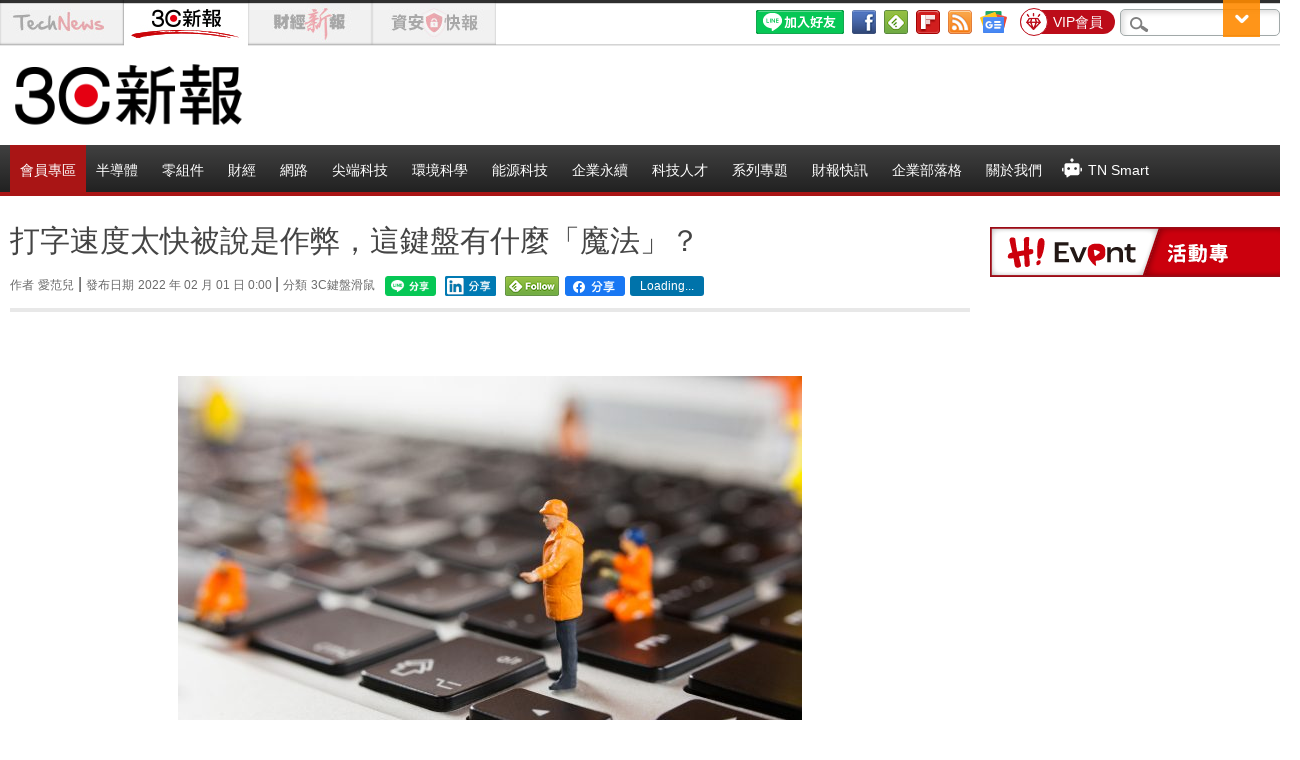

--- FILE ---
content_type: text/html; charset=UTF-8
request_url: https://t.ssp.hinet.net/
body_size: 64
content:
26bb6466-453d-4fae-982d-22e960256893!

--- FILE ---
content_type: application/javascript;charset=UTF-8
request_url: https://tw.popin.cc/popin_discovery/recommend?mode=new&url=https%3A%2F%2Fccc.technews.tw%2F2022%2F02%2F01%2Fcharachorder-lite%2F&&device=pc&media=ccc.technews.tw&extra=mac&agency=nissin_tw&topn=50&ad=10&r_category=all&country=tw&redirect=true&uid=069aca38278daff90121769520275543&info=eyJ1c2VyX3RkX29zIjoiTWFjIiwidXNlcl90ZF9vc192ZXJzaW9uIjoiMTAuMTUuNyIsInVzZXJfdGRfYnJvd3NlciI6IkNocm9tZSIsInVzZXJfdGRfYnJvd3Nlcl92ZXJzaW9uIjoiMTMxLjAuMCIsInVzZXJfdGRfc2NyZWVuIjoiMTI4MHg3MjAiLCJ1c2VyX3RkX3ZpZXdwb3J0IjoiMTI4MHg3MjAiLCJ1c2VyX3RkX3VzZXJfYWdlbnQiOiJNb3ppbGxhLzUuMCAoTWFjaW50b3NoOyBJbnRlbCBNYWMgT1MgWCAxMF8xNV83KSBBcHBsZVdlYktpdC81MzcuMzYgKEtIVE1MLCBsaWtlIEdlY2tvKSBDaHJvbWUvMTMxLjAuMC4wIFNhZmFyaS81MzcuMzY7IENsYXVkZUJvdC8xLjA7ICtjbGF1ZGVib3RAYW50aHJvcGljLmNvbSkiLCJ1c2VyX3RkX3JlZmVycmVyIjoiIiwidXNlcl90ZF9wYXRoIjoiLzIwMjIvMDIvMDEvY2hhcmFjaG9yZGVyLWxpdGUvIiwidXNlcl90ZF9jaGFyc2V0IjoidXRmLTgiLCJ1c2VyX3RkX2xhbmd1YWdlIjoiZW4tdXNAcG9zaXgiLCJ1c2VyX3RkX2NvbG9yIjoiMjQtYml0IiwidXNlcl90ZF90aXRsZSI6IiVFNiU4OSU5MyVFNSVBRCU5NyVFOSU4MCU5RiVFNSVCQSVBNiVFNSVBNCVBQSVFNSVCRiVBQiVFOCVBMiVBQiVFOCVBQSVBQSVFNiU5OCVBRiVFNCVCRCU5QyVFNSVCQyU4QSVFRiVCQyU4QyVFOSU4MCU5OSVFOSU4RCVCNSVFNyU5QiVBNCVFNiU5QyU4OSVFNCVCQiU4MCVFOSVCQSVCQyVFMyU4MCU4QyVFOSVBRCU5NCVFNiVCMyU5NSVFMyU4MCU4RCVFRiVCQyU5RiUyMCU3QyUyMFRlY2hOZXdzJTIwJUU3JUE3JTkxJUU2JThBJTgwJUU2JTk2JUIwJUU1JUEwJUIxIiwidXNlcl90ZF91cmwiOiJodHRwczovL2NjYy50ZWNobmV3cy50dy8yMDIyLzAyLzAxL2NoYXJhY2hvcmRlci1saXRlLyIsInVzZXJfdGRfcGxhdGZvcm0iOiJMaW51eCB4ODZfNjQiLCJ1c2VyX3RkX2hvc3QiOiJjY2MudGVjaG5ld3MudHciLCJ1c2VyX2RldmljZSI6InBjIiwidXNlcl90aW1lIjoxNzY5NTIwMjc1NTQ0LCJmcnVpdF9ib3hfcG9zaXRpb24iOiIiLCJmcnVpdF9zdHlsZSI6IiJ9&alg=ltr&uis=%7B%22ss_fl_pp%22%3Anull%2C%22ss_yh_tag%22%3Anull%2C%22ss_pub_pp%22%3Anull%2C%22ss_im_pp%22%3Anull%2C%22ss_im_id%22%3Anull%2C%22ss_gn_pp%22%3Anull%7D&callback=_p6_a0efdabeaa32
body_size: 26636
content:
_p6_a0efdabeaa32({"author_name":null,"image":"8efc2a8c12922c74880caf598281d46f.jpg","common_category":["digital","business"],"image_url":"https://img.technews.tw/wp-content/uploads/2017/06/06112809/852-e1497586729923.jpg","title":"打字速度太快被說是作弊，這鍵盤有什麼「魔法」？","category":"周邊","keyword":[],"url":"https://ccc.technews.tw/2022/02/01/charachorder-lite/","pubdate":"202202010000000000","related":[],"hot":[],"share":0,"pop":[],"ad":[{"_id":"257616596","title":"上班看電腦 眼睛壓力大 護眼保單要入手【安心護眼定期眼睛險】","image":"https://imageaws.popin.cc/ML/3044360057d853ccc3be5884043a0a31.png","origin_url":"","url":"https://trace.popin.cc/ju/ic?tn=6e22bb022cd37340eb88f5c2f2512e40&trackingid=e72dacd9a9da37d77dcbc113289f4c47&acid=1209&data=[base64]&uid=069aca38278daff90121769520275543&mguid=&gprice=deBNwqDFNjZaLf8k3-I930vnajiOUjmZoLWJyRZ7D3M&pb=d","imp":"","media":"安達人壽 安心護眼","campaign":"2571312","nid":"257616596","imptrackers":["https://trace.popin.cc/ju/ic?tn=6e22bb022cd37340eb88f5c2f2512e40&trackingid=e72dacd9a9da37d77dcbc113289f4c47&acid=1209&data=[base64]&uid=069aca38278daff90121769520275543&mguid="],"clicktrackers":["https://a.popin.cc/popin_redirect/redirect?lp=&data=[base64]&token=e72dacd9a9da37d77dcbc113289f4c47&t=1769520276870&uid=069aca38278daff90121769520275543&nc=1&crypto=ApBgLXb2COt8XkzdaGQ0XiCNbyI9B6lT_3nwEEn6aWk="],"score":1.1226176259406397E-4,"score2":1.1519600000000001E-4,"privacy":"","trackingid":"e72dacd9a9da37d77dcbc113289f4c47","c2":6.400596612365916E-5,"c3":0.0,"image_fit":false,"image_background":0,"c":3.0,"userid":"nicky"},{"_id":"535257609","title":"旅行只帶一瓶，臉部保養更省力","image":"https://imageaws.popin.cc/ML/5b949511272c5fe2b9b2fc948d9b6512.png","origin_url":"","url":"https://trace.popin.cc/ju/ic?tn=6e22bb022cd37340eb88f5c2f2512e40&trackingid=64b118e09227116b813b9d1f8b81221a&acid=29194&data=[base64]&uid=069aca38278daff90121769520275543&mguid=&gprice=adL1FnJ6Welsa_PIIrwVRAHzmDlJ3xs6-AF5385QNPQ&pb=d","imp":"","media":"三得利健康網路商店","campaign":"4323147","nid":"535257609","imptrackers":["https://trace.popin.cc/ju/ic?tn=6e22bb022cd37340eb88f5c2f2512e40&trackingid=64b118e09227116b813b9d1f8b81221a&acid=29194&data=[base64]&uid=069aca38278daff90121769520275543&mguid="],"clicktrackers":["https://a.popin.cc/popin_redirect/redirect?lp=&data=[base64]&token=64b118e09227116b813b9d1f8b81221a&t=1769520276870&uid=069aca38278daff90121769520275543&nc=1&crypto=ApBgLXb2COt8XkzdaGQ0XiCNbyI9B6lT_3nwEEn6aWk="],"score":1.0898784365223656E-4,"score2":1.1183700000000001E-4,"privacy":"","trackingid":"64b118e09227116b813b9d1f8b81221a","c2":3.733203266165219E-5,"c3":0.015372203662991524,"image_fit":false,"image_background":0,"c":6.5627,"userid":"4A_迪艾思_三得利_汎倫Varon"},{"_id":"535258312","title":"胡宇威的明亮好氣色—來自汎倫","image":"https://imageaws.popin.cc/ML/890b10b17af6715c205d6d13cbf7e622.png","origin_url":"","url":"https://trace.popin.cc/ju/ic?tn=6e22bb022cd37340eb88f5c2f2512e40&trackingid=ddfe7d41102c2b48f4f57344e8f47233&acid=29194&data=[base64]&uid=069aca38278daff90121769520275543&mguid=&gprice=LrkUUdZEvKlB-pHgdKc0HMx2rmZ1i0WAtW1sqi7Ms6c&pb=d","imp":"","media":"三得利健康網路商店","campaign":"4323147","nid":"535258312","imptrackers":["https://trace.popin.cc/ju/ic?tn=6e22bb022cd37340eb88f5c2f2512e40&trackingid=ddfe7d41102c2b48f4f57344e8f47233&acid=29194&data=[base64]&uid=069aca38278daff90121769520275543&mguid="],"clicktrackers":["https://a.popin.cc/popin_redirect/redirect?lp=&data=[base64]&token=ddfe7d41102c2b48f4f57344e8f47233&t=1769520276871&uid=069aca38278daff90121769520275543&nc=1&crypto=ApBgLXb2COt8XkzdaGQ0XiCNbyI9B6lT_3nwEEn6aWk="],"score":1.0632587217617125E-4,"score2":1.0910499999999999E-4,"privacy":"","trackingid":"ddfe7d41102c2b48f4f57344e8f47233","c2":2.8634276532102376E-5,"c3":0.01955273561179638,"image_fit":false,"image_background":0,"c":7.920502,"userid":"4A_迪艾思_三得利_汎倫Varon"},{"_id":"496800436","title":"2026美肌新趨勢「外泌體＋矽谷電波X」聯手，開啟高階養膚新世代","image":"https://imageaws.popin.cc/ML/10f03ededc70e4070459041fa5089738.png","origin_url":"","url":"https://trace.popin.cc/ju/ic?tn=6e22bb022cd37340eb88f5c2f2512e40&trackingid=ea00da55b635725fd685f86b8572ea8d&acid=24961&data=[base64]&uid=069aca38278daff90121769520275543&mguid=&gprice=Atp_32BmCVahwgHbLHl88UqLI-q4261T4iJwzH39uTo&pb=d","imp":"","media":"矽谷電波X","campaign":"4299028","nid":"496800436","imptrackers":["https://trace.popin.cc/ju/ic?tn=6e22bb022cd37340eb88f5c2f2512e40&trackingid=ea00da55b635725fd685f86b8572ea8d&acid=24961&data=[base64]&uid=069aca38278daff90121769520275543&mguid="],"clicktrackers":["https://a.popin.cc/popin_redirect/redirect?lp=&data=[base64]&token=ea00da55b635725fd685f86b8572ea8d&t=1769520276871&uid=069aca38278daff90121769520275543&nc=1&crypto=ApBgLXb2COt8XkzdaGQ0XiCNbyI9B6lT_3nwEEn6aWk="],"score":1.0351091383366544E-4,"score2":1.06217E-4,"privacy":"","trackingid":"ea00da55b635725fd685f86b8572ea8d","c2":3.688111246447079E-5,"c3":0.0,"image_fit":true,"image_background":0,"c":4.8,"userid":"沃醫學_Sylfirm矽谷電波"},{"_id":"504135195","title":"想告別臉上肝斑？年底前聚會靠矽谷電波X養出好膚質，溫和除斑不怕復發","image":"https://imageaws.popin.cc/ML/3fb83d42f6f4bba2a8e4f13d924c7172.png","origin_url":"","url":"https://trace.popin.cc/ju/ic?tn=6e22bb022cd37340eb88f5c2f2512e40&trackingid=e5667ffe36a1fed71c9b1f81ee43802a&acid=24961&data=[base64]&uid=069aca38278daff90121769520275543&mguid=&gprice=1I3_pACj1IvExc6VpRkwcz0cFpz7D-JvhMi9ZcsNi0E&pb=d","imp":"","media":"矽谷電波X","campaign":"4352427","nid":"504135195","imptrackers":["https://trace.popin.cc/ju/ic?tn=6e22bb022cd37340eb88f5c2f2512e40&trackingid=e5667ffe36a1fed71c9b1f81ee43802a&acid=24961&data=[base64]&uid=069aca38278daff90121769520275543&mguid="],"clicktrackers":["https://a.popin.cc/popin_redirect/redirect?lp=&data=[base64]&token=e5667ffe36a1fed71c9b1f81ee43802a&t=1769520276871&uid=069aca38278daff90121769520275543&nc=1&crypto=ApBgLXb2COt8XkzdaGQ0XiCNbyI9B6lT_3nwEEn6aWk="],"score":9.647351797740086E-5,"score2":9.8995E-5,"privacy":"","trackingid":"e5667ffe36a1fed71c9b1f81ee43802a","c2":3.4368145861662924E-5,"c3":0.0,"image_fit":true,"image_background":0,"c":4.8,"userid":"沃醫學_Sylfirm矽谷電波"},{"_id":"219550717","title":"追劇追太久 護眼保單要入手【安心護眼定期眼睛險】","image":"https://imageaws.popin.cc/ML/41d21a4bf173e32a4c9f1055fde78b21.png","origin_url":"","url":"https://trace.popin.cc/ju/ic?tn=6e22bb022cd37340eb88f5c2f2512e40&trackingid=b7b845c00c9841a38e5697a1985094e5&acid=1209&data=[base64]&uid=069aca38278daff90121769520275543&mguid=&gprice=RGgFz2MiRBpIbJrq_fV9LHSN3jkNIdx45LkDGuBHCNg&pb=d","imp":"","media":"安達人壽 安心護眼","campaign":"2571312","nid":"219550717","imptrackers":["https://trace.popin.cc/ju/ic?tn=6e22bb022cd37340eb88f5c2f2512e40&trackingid=b7b845c00c9841a38e5697a1985094e5&acid=1209&data=[base64]&uid=069aca38278daff90121769520275543&mguid="],"clicktrackers":["https://a.popin.cc/popin_redirect/redirect?lp=&data=[base64]&token=b7b845c00c9841a38e5697a1985094e5&t=1769520276872&uid=069aca38278daff90121769520275543&nc=1&crypto=ApBgLXb2COt8XkzdaGQ0XiCNbyI9B6lT_3nwEEn6aWk="],"score":9.344437802187827E-5,"score2":9.5887E-5,"privacy":"","trackingid":"b7b845c00c9841a38e5697a1985094e5","c2":5.3262327128322795E-5,"c3":0.0,"image_fit":false,"image_background":0,"c":3.0,"userid":"nicky"},{"_id":"293801057","title":"三步驟輕鬆試算，守護銀髮族健康","image":"https://imageaws.popin.cc/ML/f9909a24d372e2235f12f5cbff354893.png","origin_url":"","url":"https://trace.popin.cc/ju/ic?tn=6e22bb022cd37340eb88f5c2f2512e40&trackingid=0b8ffae45649f8041fabcd7cc1336639&acid=1209&data=[base64]&uid=069aca38278daff90121769520275543&mguid=&gprice=zdrIEn81InYN5vY6XJEng0Snp7wIq5vvMkmKa-xW3KE&pb=d","imp":"","media":"安達人壽 銀領健康","campaign":"2571312","nid":"293801057","imptrackers":["https://trace.popin.cc/ju/ic?tn=6e22bb022cd37340eb88f5c2f2512e40&trackingid=0b8ffae45649f8041fabcd7cc1336639&acid=1209&data=[base64]&uid=069aca38278daff90121769520275543&mguid="],"clicktrackers":["https://a.popin.cc/popin_redirect/redirect?lp=&data=[base64]&token=0b8ffae45649f8041fabcd7cc1336639&t=1769520276872&uid=069aca38278daff90121769520275543&nc=1&crypto=ApBgLXb2COt8XkzdaGQ0XiCNbyI9B6lT_3nwEEn6aWk="],"score":8.450994502175109E-5,"score2":8.671900000000001E-5,"privacy":"","trackingid":"0b8ffae45649f8041fabcd7cc1336639","c2":4.8177378630498424E-5,"c3":0.0,"image_fit":false,"image_background":0,"c":3.0,"userid":"nicky"},{"_id":"532480975","title":"明亮好氣色，交給這1瓶就夠","image":"https://imageaws.popin.cc/ML/6f37303a7ef6ce1d56a120a0c2ab751d.png","origin_url":"","url":"https://trace.popin.cc/ju/ic?tn=6e22bb022cd37340eb88f5c2f2512e40&trackingid=0f270b1e972eec70b62f12897746f745&acid=29194&data=[base64]&uid=069aca38278daff90121769520275543&mguid=&gprice=fV317PWLcwrJfi8NeXK9sLIGZ2jL4tPyK1fmVziVyws&pb=d","imp":"","media":"三得利健康網路商店","campaign":"4323147","nid":"532480975","imptrackers":["https://trace.popin.cc/ju/ic?tn=6e22bb022cd37340eb88f5c2f2512e40&trackingid=0f270b1e972eec70b62f12897746f745&acid=29194&data=[base64]&uid=069aca38278daff90121769520275543&mguid="],"clicktrackers":["https://a.popin.cc/popin_redirect/redirect?lp=&data=[base64]&token=0f270b1e972eec70b62f12897746f745&t=1769520276872&uid=069aca38278daff90121769520275543&nc=1&crypto=ApBgLXb2COt8XkzdaGQ0XiCNbyI9B6lT_3nwEEn6aWk="],"score":8.203155778541442E-5,"score2":8.4176E-5,"privacy":"","trackingid":"0f270b1e972eec70b62f12897746f745","c2":2.0358407709863968E-5,"c3":0.021213529631495476,"image_fit":false,"image_background":0,"c":8.459937,"userid":"4A_迪艾思_三得利_汎倫Varon"},{"_id":"270477083","title":"一分鐘試算，醫療險+意外險保費","image":"https://imageaws.popin.cc/ML/cab54ac0370e2eb68ef2712f304cc15b.png","origin_url":"","url":"https://trace.popin.cc/ju/ic?tn=6e22bb022cd37340eb88f5c2f2512e40&trackingid=764a4ad9abdfd9d41319fdb36bc9ec8d&acid=1209&data=[base64]&uid=069aca38278daff90121769520275543&mguid=&gprice=_B1tk2_AeG0hhh3-erfje4muIrLpA9m5967EMDH5dGM&pb=d","imp":"","media":"安達人壽新全力醫付","campaign":"2571312","nid":"270477083","imptrackers":["https://trace.popin.cc/ju/ic?tn=6e22bb022cd37340eb88f5c2f2512e40&trackingid=764a4ad9abdfd9d41319fdb36bc9ec8d&acid=1209&data=[base64]&uid=069aca38278daff90121769520275543&mguid="],"clicktrackers":["https://a.popin.cc/popin_redirect/redirect?lp=&data=[base64]&token=764a4ad9abdfd9d41319fdb36bc9ec8d&t=1769520276873&uid=069aca38278daff90121769520275543&nc=1&crypto=ApBgLXb2COt8XkzdaGQ0XiCNbyI9B6lT_3nwEEn6aWk="],"score":6.908886888454525E-5,"score2":7.0895E-5,"privacy":"","trackingid":"764a4ad9abdfd9d41319fdb36bc9ec8d","c2":3.939454472856596E-5,"c3":0.0,"image_fit":false,"image_background":0,"c":3.0,"userid":"nicky"},{"_id":"437780032","title":"不怕市場震盪，保障不變，現在就進場。一分鐘三步驟，立即試算還本型意外險保費","image":"https://imageaws.popin.cc/ML/948d0c79f6d550efa2348e3e429105e2.png","origin_url":"","url":"https://trace.popin.cc/ju/ic?tn=6e22bb022cd37340eb88f5c2f2512e40&trackingid=c8ebe561cfbe1a478ed1413eea1b23d1&acid=1209&data=[base64]&uid=069aca38278daff90121769520275543&mguid=&gprice=YM-GISSPXrOE4uNJ6bH685CE2MIpP2WYtK3jokQQQck&pb=d","imp":"","media":"安達人壽 意保安鑫","campaign":"2571312","nid":"437780032","imptrackers":["https://trace.popin.cc/ju/ic?tn=6e22bb022cd37340eb88f5c2f2512e40&trackingid=c8ebe561cfbe1a478ed1413eea1b23d1&acid=1209&data=[base64]&uid=069aca38278daff90121769520275543&mguid="],"clicktrackers":["https://a.popin.cc/popin_redirect/redirect?lp=&data=[base64]&token=c8ebe561cfbe1a478ed1413eea1b23d1&t=1769520276873&uid=069aca38278daff90121769520275543&nc=1&crypto=ApBgLXb2COt8XkzdaGQ0XiCNbyI9B6lT_3nwEEn6aWk="],"score":5.547303777133769E-5,"score2":5.6923000000000004E-5,"privacy":"","trackingid":"c8ebe561cfbe1a478ed1413eea1b23d1","c2":3.162785651511513E-5,"c3":0.0,"image_fit":false,"image_background":0,"c":3.0,"userid":"nicky"}],"ad_video":[],"ad_image":[],"ad_wave":[],"ad_vast_wave":[],"ad_reserved":[{"_id":"6973223290069b5d657ff8b4","tag":"","url":"https://a.popin.cc/popin_redirect/redirect?lp=https%3A%2F%2Fwww.trendforce.com.tw%2Finsights%2Fmemory-wall%3Futm_source%3Dtn%26utm_medium%3Daffiliate%26utm_campaign%3Dcolumn%26utm_content%3Drec%26tripid%3D087c0269140547481bc5404b9df00875&data=[base64]&token=087c0269140547481bc5404b9df00875&t=1769520276843&uid=069aca38278daff90121769520275543","title":"【技術訊息】記憶體牆困局 AI 算力競逐引爆全球記憶體超級循環","description":"","media":"","image":"https://imageaws.popin.cc/discovery/02ff2f06b9abd396f842e6e1d74980eb.jpeg","domain":"www.trendforce.com.tw","image_fit":false,"images":[{"image":"https://imageaws.popin.cc/discovery/02ff2f06b9abd396f842e6e1d74980eb.jpeg","image_hash":false,"aspect":1.8987341772151898}],"userid":"technews_tw","campaign":"69732120bf6941472b3c3b64","priority":null,"recall_tag":"base|base|ctr","nid":"6973223290069b5d657ff8b4","business_type":"","l_cat":null,"m_cat":null,"v_fruit_word":"記憶體,技術,競逐,引爆,困局","origin_url":"https://www.trendforce.com.tw/insights/memory-wall?utm_source=tn&utm_medium=affiliate&utm_campaign=column&utm_content=rec","score":0.7046113003184764,"c1":0.0},{"_id":"69731f6ce28f6c2715240864","tag":"","url":"https://a.popin.cc/popin_redirect/redirect?lp=https%3A%2F%2Fmember.technews.tw%2Fpremium%23premium-member-plan%3Ftripid%3D3493f28b897fc09d227a07eea1e9786d&data=[base64]&token=3493f28b897fc09d227a07eea1e9786d&t=1769520276843&uid=069aca38278daff90121769520275543","title":"【比便當還便宜 🍱】 用紅包解鎖你的科技腦，TechNews 首月訂閱限時 $99！","description":"","media":"","image":"https://imageaws.popin.cc/discovery/5b1f01a622e2d9d63f434aa0656d5811.jpeg","domain":"member.technews.tw","image_fit":false,"images":[{"image":"https://imageaws.popin.cc/discovery/5b1f01a622e2d9d63f434aa0656d5811.jpeg","image_hash":false,"aspect":1.785}],"userid":"technews_tw","campaign":"69607a74f686b6770b5b4c84","priority":null,"recall_tag":"base|base|ctr","nid":"69731f6ce28f6c2715240864","business_type":"","l_cat":null,"m_cat":null,"v_fruit_word":"科技,解鎖,首月,訂閱,紅包","origin_url":"https://member.technews.tw/premium#premium-member-plan","score":0.31101560998319944,"c1":0.0},{"_id":"695cc01ef686b642fe4ad634","tag":"","url":"https://a.popin.cc/popin_redirect/redirect?lp=https%3A%2F%2Fwebinar.trendforce.com%2FTechnologyTrendWebinar2026-ch%2Findex.html%3Ftripid%3D160e5730854661e33563fd1d7a0c111e&data=[base64]&token=160e5730854661e33563fd1d7a0c111e&t=1769520276843&uid=069aca38278daff90121769520275543","title":"【免費觀看】2026 科技佈局 X 決勝未來，迎接 AI 狂潮下的關鍵情報","description":"","media":"","image":"https://imageaws.popin.cc/discovery/8ee9dc1df7d34cd6ca31e5a1ed30bba6.jpeg","domain":"webinar.trendforce.com","image_fit":false,"images":[{"image":"https://imageaws.popin.cc/discovery/8ee9dc1df7d34cd6ca31e5a1ed30bba6.jpeg","image_hash":false,"aspect":1.62}],"origin_url":"https://webinar.trendforce.com/TechnologyTrendWebinar2026-ch/index.html","userid":"technews_tw","campaign":"695cb6aaf686b6499a54a2f4","priority":null,"recall_tag":"base|base|ctr","nid":"695cc01ef686b642fe4ad634","business_type":"","l_cat":null,"m_cat":null,"v_fruit_word":"科技,觀看,決勝,免費,未來","score":0.0017641445668052011,"c1":0.0}],"ad_reserved_video":[],"ad_reserved_image":[],"ad_reserved_wave":[],"recommend":[{"url":"https://traffic.popin.cc/redirect/discovery?url=https%3A%2F%2Fccc.technews.tw%2F2026%2F01%2F26%2Falex-honnold-taipei-101%2F","title":"法國蜘蛛人盤點全球摩天樓攀爬難度，台北 101 等級 6","image":"cd714aa802904e9de8b8497d1e17d3ea.jpg","pubdate":"202601260000000000","category":"","common_category":["business","sports"],"image_url":"https://img.technews.tw/wp-content/uploads/2026/01/26091421/AP26025131021861.jpg","img_chine_url":"cd714aa802904e9de8b8497d1e17d3ea_160.jpg","task":"technews_ccc_task","safe_text":false,"tag":"go_cluster","score":3464,"origin_url":"https://ccc.technews.tw/2026/01/26/alex-honnold-taipei-101/"},{"url":"https://traffic.popin.cc/redirect/discovery?url=https%3A%2F%2Fccc.technews.tw%2F2026%2F01%2F27%2Fhuawei-freeclip-2-px%2F","title":"輕到幾乎會忘記戴在耳朵上，HUAWEI FreeClip 2 體驗","image":"939bed12e61c88e3815849141d5cf6f8.jpg","pubdate":"202601270000000000","category":"3C周邊","common_category":["lifestyle","digital"],"image_url":"https://img.technews.tw/wp-content/uploads/2026/01/27114649/HUAWEI-FreeClip-2.jpeg","img_chine_url":"939bed12e61c88e3815849141d5cf6f8_160.jpg","task":"technews_ccc_task","safe_text":true,"tag":"go_cluster","score":424,"origin_url":"https://ccc.technews.tw/2026/01/27/huawei-freeclip-2-px/"},{"url":"https://traffic.popin.cc/redirect/discovery?url=https%3A%2F%2Fccc.technews.tw%2F2026%2F01%2F27%2Facerpure-20260127%2F","title":"宏碁「老虎隊」再壯大，宏碁智新通過上櫃審議案","image":"ed381a657ab884fd81c8a724e04519e7.jpg","pubdate":"202601270000000000","category":"3C周邊","common_category":["business","economy"],"image_url":"https://img.technews.tw/wp-content/uploads/2022/09/23170943/acerpure-2022-new-products-6.jpg","img_chine_url":"ed381a657ab884fd81c8a724e04519e7_160.jpg","task":"technews_ccc_task","safe_text":true,"tag":"go_cluster","score":80,"origin_url":"https://ccc.technews.tw/2026/01/27/acerpure-20260127/"},{"url":"https://traffic.popin.cc/redirect/discovery?url=https%3A%2F%2Fccc.technews.tw%2F2026%2F01%2F22%2Fapple-ai-pin%2F","title":"蘋果版 AI Pin 最快 2027 年亮相？","image":"7c1e9b720de92007b921da2e3b7a1bce.jpg","pubdate":"202601220000000000","category":"3C周邊","common_category":["business","digital"],"image_url":"https://img.technews.tw/wp-content/uploads/2026/01/22132448/Apple-Pin.jpg","img_chine_url":"7c1e9b720de92007b921da2e3b7a1bce_160.jpg","task":"technews_ccc_task","safe_text":true,"tag":"go_cluster","score":67,"origin_url":"https://ccc.technews.tw/2026/01/22/apple-ai-pin/"},{"url":"https://traffic.popin.cc/redirect/discovery?url=https%3A%2F%2Fccc.technews.tw%2F2026%2F01%2F27%2Faurtag-2%2F","title":"金魚腦救命神器更新！二代 AirTag 連線範圍更廣，尋找更容易","image":"b44bd25b23e2d8d30e6a3db9b336042a.jpg","pubdate":"202601270000000000","category":"3C周邊","common_category":["digital","lifestyle"],"image_url":"https://img.technews.tw/wp-content/uploads/2026/01/27090424/AirTag-2.jpg","img_chine_url":"b44bd25b23e2d8d30e6a3db9b336042a_160.jpg","task":"technews_ccc_task","safe_text":true,"tag":"go_cluster","score":23,"origin_url":"https://ccc.technews.tw/2026/01/27/aurtag-2/"},{"url":"https://traffic.popin.cc/redirect/discovery?url=https%3A%2F%2Fccc.technews.tw%2F2026%2F01%2F25%2Fgigabyte-wz-nvidia%2F","title":"技嘉與 NVIDIA 深化合作，攜手推動創新 AI 驅動遊戲與創作解決方案","image":"d3b1e99ea4826b55d8063f1a7da2bf9f.jpg","pubdate":"202601250000000000","category":"半導體","common_category":["digital","business"],"image_url":"https://img.technews.tw/wp-content/uploads/2026/01/20114551/GIGABYTE_Strengthens_NVIDIA_Partnership_to_Drive_Innovation_in_AI_Powered_Gaming_and_Creative_Soluti.jpg","img_chine_url":"d3b1e99ea4826b55d8063f1a7da2bf9f_160.jpg","task":"technews_ccc_task","safe_text":true,"tag":"go_cluster","score":22,"origin_url":"https://ccc.technews.tw/2026/01/25/gigabyte-wz-nvidia/"},{"url":"https://traffic.popin.cc/redirect/discovery?url=https%3A%2F%2Fccc.technews.tw%2F2026%2F01%2F23%2Fnintendo-is-selling-a-talking-flower%2F","title":"沒 AI 但會感應環境，任天堂「會說話的花」走進現實 3/12 上市","image":"ddadca8d1dda915f75891fc723d863b4.jpg","pubdate":"202601230000000000","category":"","common_category":["digital","lifestyle"],"image_url":"https://img.technews.tw/wp-content/uploads/2026/01/23094406/Talking-Flower.jpg","img_chine_url":"ddadca8d1dda915f75891fc723d863b4_160.jpg","task":"technews_ccc_task","safe_text":true,"tag":"go_cluster","score":20,"origin_url":"https://ccc.technews.tw/2026/01/23/nintendo-is-selling-a-talking-flower/"},{"url":"https://traffic.popin.cc/redirect/discovery?url=https%3A%2F%2Fccc.technews.tw%2F2026%2F01%2F23%2Fopenai-aims-to-debut-first-device-in-2026%2F","title":"OpenAI 首款硬體產品動向浮現，最快 2026 下半年問世","image":"a6b18c2a2f816ef504a2210ddea587cd.jpg","pubdate":"202601230000000000","category":"AI 人工智慧","common_category":["business","economy"],"image_url":"https://img.technews.tw/wp-content/uploads/2025/06/30172050/shutterstock_2636766861.jpg","img_chine_url":"a6b18c2a2f816ef504a2210ddea587cd_160.jpg","task":"technews_ccc_task","safe_text":true,"tag":"go_cluster","score":20,"origin_url":"https://ccc.technews.tw/2026/01/23/openai-aims-to-debut-first-device-in-2026/"},{"url":"https://traffic.popin.cc/redirect/discovery?url=https%3A%2F%2Fccc.technews.tw%2F2026%2F01%2F19%2Ffreeclip-2-honma-x-huawei-watch-gt-6-pro%2F","title":"華為推耳夾式耳機 FreeClip 2 與 HONMA x HUAWEI WATCH GT 6 Pro","image":"80f971378c378b4ccabd36d9cba48145.jpg","pubdate":"202601190000000000","category":"3C周邊","common_category":["digital","business"],"image_url":"https://img.technews.tw/wp-content/uploads/2026/01/19123601/HUAWEI-FreeClip-2-.jpeg","img_chine_url":"80f971378c378b4ccabd36d9cba48145_160.jpg","task":"technews_ccc_task","safe_text":true,"tag":"go_cluster","score":19,"origin_url":"https://ccc.technews.tw/2026/01/19/freeclip-2-honma-x-huawei-watch-gt-6-pro/"},{"url":"https://traffic.popin.cc/redirect/discovery?url=https%3A%2F%2Fccc.technews.tw%2F2026%2F01%2F23%2Fnintendo-shares-jump-after-switch-2-us-data-eases-slowdown-fears%2F","title":"消除需求放緩疑慮、Switch 2 美國銷售佳  任天堂飆","image":"6b6af8cdfd294cb7dafe7d6de9024438.jpg","pubdate":"202601230000000000","category":"財經","common_category":["digital","business"],"image_url":"https://img.technews.tw/wp-content/uploads/2025/06/13082434/kamil-switalski-M2Y8KrVGRqI-unsplash.jpg","img_chine_url":"6b6af8cdfd294cb7dafe7d6de9024438_160.jpg","task":"technews_ccc_task","safe_text":true,"tag":"go_cluster","score":13,"origin_url":"https://ccc.technews.tw/2026/01/23/nintendo-shares-jump-after-switch-2-us-data-eases-slowdown-fears/"},{"url":"https://traffic.popin.cc/redirect/discovery?url=https%3A%2F%2Fccc.technews.tw%2F2026%2F01%2F24%2Fmicrosoft-may-soon-let-you-stream-your-xbox-games-for-free-with-ads-and-playtime-limits%2F","title":"(留稿) 微軟要推免費版 Xbox 雲端遊戲方案？看 2 分鐘廣告就可玩 1 小時遊戲","image":"2b1bfb3c0af36ebf25e8462946eb8376.jpg","pubdate":"202601240000000000","category":"網路","common_category":["digital","business"],"image_url":"https://img.technews.tw/wp-content/uploads/2020/09/14120851/68514545.jpg","img_chine_url":"2b1bfb3c0af36ebf25e8462946eb8376_160.jpg","task":"technews_ccc_task","safe_text":true,"tag":"go_cluster","score":11,"origin_url":"https://ccc.technews.tw/2026/01/24/microsoft-may-soon-let-you-stream-your-xbox-games-for-free-with-ads-and-playtime-limits/"},{"url":"https://traffic.popin.cc/redirect/discovery?url=https%3A%2F%2Fccc.technews.tw%2F2026%2F01%2F20%2Felon-musk-ryanair-wi-fi%2F","title":"馬斯克又來了，嗆瑞安航空沒機上 Wi-Fi、揚言要收購","image":"7cbd246a5b61d55e26dba13f1786378d.jpg","pubdate":"202601200000000000","category":"尖端科技","common_category":["trip","business"],"image_url":"https://img.technews.tw/wp-content/uploads/2026/01/06153302/shutterstock_2686848411.jpg","img_chine_url":"7cbd246a5b61d55e26dba13f1786378d_160.jpg","task":"technews_ccc_task","safe_text":false,"tag":"go_cluster","score":11,"origin_url":"https://ccc.technews.tw/2026/01/20/elon-musk-ryanair-wi-fi/"},{"url":"https://traffic.popin.cc/redirect/discovery?url=https%3A%2F%2Fccc.technews.tw%2F2026%2F01%2F20%2Fwhy-south-korean-noodle-companies-are-betting-on-an-overseas-appetite-for-growth%2F","title":"韓國泡麵擄獲全球消費者，K-pop 與韓劇影響力助攻","image":"b0f85544d96629ecb2446ebe9f4aa9ec.jpg","pubdate":"202601200000000000","category":"網路","common_category":["business","economy"],"image_url":"https://img.technews.tw/wp-content/uploads/2026/01/20085939/daniel-gNAa2jhyshM-unsplash.jpg","img_chine_url":"b0f85544d96629ecb2446ebe9f4aa9ec_160.jpg","task":"technews_ccc_task","safe_text":true,"tag":"go_cluster","score":9,"origin_url":"https://ccc.technews.tw/2026/01/20/why-south-korean-noodle-companies-are-betting-on-an-overseas-appetite-for-growth/"},{"url":"https://traffic.popin.cc/redirect/discovery?url=https%3A%2F%2Fccc.technews.tw%2F2026%2F01%2F20%2Fchuka-ichiban-creator-turns-to-ai-for-story-ideas%2F","title":"小當家之死作者寫不下去！《中華一番！極》緊急休刊，求助 AI 劇情救援宣告失敗","image":"d1c94cde7f179154d75a625397157dbc.jpg","pubdate":"202601200000000000","category":"網路","common_category":["business","lifestyle"],"image_url":"https://img.technews.tw/wp-content/uploads/2026/01/19105844/Chuka-Ichiban.jpg","img_chine_url":"d1c94cde7f179154d75a625397157dbc_160.jpg","task":"technews_ccc_task","safe_text":false,"tag":"go_cluster","score":8,"origin_url":"https://ccc.technews.tw/2026/01/20/chuka-ichiban-creator-turns-to-ai-for-story-ideas/"},{"url":"https://traffic.popin.cc/redirect/discovery?url=https%3A%2F%2Fccc.technews.tw%2F2026%2F01%2F23%2Fxbox-app-is-now-available-on-all-arm-based-windows-11-devices%2F","title":"Xbox 進軍 Arm 筆電，Game Pass 逾 85% 遊戲已相容 Windows 11 裝置","image":"6802fa52b1d69a1b0c1e145096152997.jpg","pubdate":"202601230000000000","category":"","common_category":["digital","business"],"image_url":"https://img.technews.tw/wp-content/uploads/2026/01/23092818/Xbox-app-is-now-available-on-Arm-based-Windows-11-PCs.jpg","img_chine_url":"6802fa52b1d69a1b0c1e145096152997_160.jpg","task":"technews_ccc_task","safe_text":true,"tag":"go_cluster","score":7,"origin_url":"https://ccc.technews.tw/2026/01/23/xbox-app-is-now-available-on-all-arm-based-windows-11-devices/"},{"url":"https://traffic.popin.cc/redirect/discovery?url=https%3A%2F%2Fccc.technews.tw%2F2026%2F01%2F06%2Fclicks-communicator%2F","title":"以 iPhone 配件打響名號，Clicks 發表首款鍵盤手機 Communicator","image":"1903c5a1b24712cc6ec72fcb410ba332.jpg","pubdate":"202601060000000000","category":"3C周邊","common_category":["digital","lifestyle"],"image_url":"https://img.technews.tw/wp-content/uploads/2026/01/05104510/69545b3bc31d4fdb66c8f984_phone-centered.jpg","img_chine_url":"1903c5a1b24712cc6ec72fcb410ba332_160.jpg","task":"technews_ccc_task","safe_text":true,"tag":"go_cluster","score":5,"origin_url":"https://ccc.technews.tw/2026/01/06/clicks-communicator/"},{"url":"https://traffic.popin.cc/redirect/discovery?url=https%3A%2F%2Fccc.technews.tw%2F2026%2F01%2F01%2Feven-its-digital-soul-has-leaks-how-hard-is-it-for-where-winds-meet-to-use-generative-ai-for-storytelling%2F","title":"數位靈魂也被玩家捅出漏洞，〈燕雲十六聲〉用生成式 AI 塑造獨特故事有多難","image":"b9ca06872ebf62bc5c031edd871e0f15.jpg","pubdate":"202601010000000000","category":"AI 人工智慧","common_category":["digital","business"],"image_url":"https://img.technews.tw/wp-content/uploads/2025/12/26100910/2025-12-26-10-08-53.jpg","img_chine_url":"b9ca06872ebf62bc5c031edd871e0f15_160.jpg","task":"technews_ccc_task","safe_text":true,"tag":"go_cluster","score":4,"origin_url":"https://ccc.technews.tw/2026/01/01/even-its-digital-soul-has-leaks-how-hard-is-it-for-where-winds-meet-to-use-generative-ai-for-storytelling/"},{"url":"https://traffic.popin.cc/redirect/discovery?url=https%3A%2F%2Fccc.technews.tw%2F2026%2F01%2F12%2Fspoiled-milk-3d-printing-materials%2F","title":"變質牛奶也有新利用！美團隊利用廢棄牛奶打造 3D 列印新材料","image":"2f2a1e1e2b968d9adaf8b67420884927.jpg","pubdate":"202601120000000000","category":"","common_category":["lifestyle","social"],"image_url":"https://img.technews.tw/wp-content/uploads/2026/01/12172009/Patent.jpg","img_chine_url":"2f2a1e1e2b968d9adaf8b67420884927_160.jpg","task":"technews_ccc_task","safe_text":true,"tag":"go_cluster","score":4,"origin_url":"https://ccc.technews.tw/2026/01/12/spoiled-milk-3d-printing-materials/"},{"url":"https://traffic.popin.cc/redirect/discovery?url=https%3A%2F%2Fccc.technews.tw%2F2026%2F01%2F02%2Fasus-has-no-plans-to-launch-new-mobile-phones-in-2026%2F","title":"回應退出手機市場傳聞，華碩：今年沒有 Zenfone、ROG Phone 新機","image":"b30343defd13bb18958ab228c4bb70dd.jpg","pubdate":"202601020000000000","category":"","common_category":["business","digital"],"image_url":"https://img.technews.tw/wp-content/uploads/2024/01/16115511/ASUS-unveils-ROG-Phone-8-series-1.jpg","img_chine_url":"b30343defd13bb18958ab228c4bb70dd_160.jpg","task":"technews_ccc_task","safe_text":true,"tag":"go_cluster","score":3,"origin_url":"https://ccc.technews.tw/2026/01/02/asus-has-no-plans-to-launch-new-mobile-phones-in-2026/"},{"url":"https://traffic.popin.cc/redirect/discovery?url=https%3A%2F%2Fccc.technews.tw%2F2026%2F01%2F01%2Fai-or-not-does-it-even-matter-33rd-expedition-might-just-be-a-glimpse-of-humanitys-final-struggle%2F","title":"〈光與影：33 號遠征隊〉用不用 AI 很重要嗎？或許只是人類的苟延殘喘","image":"ec66ff962ee9f2cc984bd3ddbee27ac9.jpg","pubdate":"202601010000000000","category":"AI 人工智慧","common_category":["entertainment","social"],"image_url":"https://img.technews.tw/wp-content/uploads/2025/12/26100731/Clair-Obscur-Expedition-331.jpg","img_chine_url":"ec66ff962ee9f2cc984bd3ddbee27ac9_160.jpg","task":"technews_ccc_task","safe_text":true,"tag":"go_cluster","score":3,"origin_url":"https://ccc.technews.tw/2026/01/01/ai-or-not-does-it-even-matter-33rd-expedition-might-just-be-a-glimpse-of-humanitys-final-struggle/"},{"url":"https://traffic.popin.cc/redirect/discovery?url=https%3A%2F%2Fccc.technews.tw%2F2026%2F01%2F15%2Fscoll-smartphone-lead-to-bad-emotion-and-brain-decline%2F","title":"滑手機愈滑愈負面，且還沒老就會「腦衰退」","image":"18d98475933cf7c38697d1e5a932f333.jpg","pubdate":"202601150000000000","category":"","common_category":["lifestyle","business"],"image_url":"https://img.technews.tw/wp-content/uploads/2025/04/22152451/vullnet-ademaj-q70r_0BWzVY-unsplash.jpg","img_chine_url":"18d98475933cf7c38697d1e5a932f333_160.jpg","task":"technews_ccc_task","safe_text":false,"tag":"go_cluster","score":2,"origin_url":"https://ccc.technews.tw/2026/01/15/scoll-smartphone-lead-to-bad-emotion-and-brain-decline/"},{"url":"https://traffic.popin.cc/redirect/discovery?url=https%3A%2F%2Fccc.technews.tw%2F2026%2F01%2F13%2Fdemumu%2F","title":"中國「死了麼」App 爆紅後，創業團隊正洽談融資","image":"f2d3617ad8ad508c7dadeb5d53da8801.jpg","pubdate":"202601130000000000","category":"科技生活","common_category":["business","lifestyle"],"image_url":"https://img.technews.tw/wp-content/uploads/2026/01/13104413/Demumu.jpg","img_chine_url":"f2d3617ad8ad508c7dadeb5d53da8801_160.jpg","task":"technews_ccc_task","safe_text":true,"tag":"go_cluster","score":2,"origin_url":"https://ccc.technews.tw/2026/01/13/demumu/"},{"url":"https://traffic.popin.cc/redirect/discovery?url=https%3A%2F%2Fccc.technews.tw%2F2026%2F01%2F06%2Fhp-at-ces-2026%2F","title":"標準鍵盤塞入一台 Copilot+ PC，HP EliteBoard G1a 簡約登場","image":"cbcf0c033bdebf2f3193795eaca17d28.jpg","pubdate":"202601060000000000","category":"3C周邊","common_category":["digital","lifestyle"],"image_url":"https://img.technews.tw/wp-content/uploads/2026/01/06191838/HP-EliteBoard-G1a-Next-Gen-AI-PC-1.jpg","img_chine_url":"cbcf0c033bdebf2f3193795eaca17d28_160.jpg","task":"technews_ccc_task","safe_text":true,"tag":"go_cluster","score":2,"origin_url":"https://ccc.technews.tw/2026/01/06/hp-at-ces-2026/"},{"url":"https://traffic.popin.cc/redirect/discovery?url=https%3A%2F%2Fccc.technews.tw%2F2026%2F01%2F13%2Fnext-gen-xbox-to-switch-to-windows-11-os%2F","title":"微軟下一代 Xbox 將改用 Windows 11 系統，原生支援三代主機遊戲庫","image":"4f5734c58e987cab6d1b3adfaec26676.jpg","pubdate":"202601130000000000","category":"","common_category":["digital","hobby"],"image_url":"https://img.technews.tw/wp-content/uploads/2025/03/13095355/game-controller-5619105_1280.jpg","img_chine_url":"4f5734c58e987cab6d1b3adfaec26676_160.jpg","task":"technews_ccc_task","safe_text":true,"tag":"go_cluster","score":1,"origin_url":"https://ccc.technews.tw/2026/01/13/next-gen-xbox-to-switch-to-windows-11-os/"},{"url":"https://traffic.popin.cc/redirect/discovery?url=https%3A%2F%2Fccc.technews.tw%2F2026%2F01%2F08%2Fmacos-logitech-mice%2F","title":"Mac 搭配羅技滑鼠怪怪的？結果是開發者憑證過期了","image":"a9feb0d62241fbae5c94532bac893231.jpg","pubdate":"202601080000000000","category":"3C周邊","common_category":["carbike","digital"],"image_url":"https://img.technews.tw/wp-content/uploads/2024/07/01093225/mx-vertical-advance-ergonomics-01.jpg","img_chine_url":"a9feb0d62241fbae5c94532bac893231_160.jpg","task":"technews_ccc_task","safe_text":false,"tag":"go_cluster","score":1,"origin_url":"https://ccc.technews.tw/2026/01/08/macos-logitech-mice/"},{"url":"https://traffic.popin.cc/redirect/discovery?url=https%3A%2F%2Fccc.technews.tw%2F2026%2F01%2F06%2Fdell-and-alienware-at-ces-2026%2F","title":"戴爾 PC 銷售表現不盡理想，XPS 產品線強勢回歸","image":"26c3567fe5dc17dc1ce89105f0301476.jpg","pubdate":"202601060000000000","category":"電子娛樂","common_category":["digital","carbike"],"image_url":"https://img.technews.tw/wp-content/uploads/2026/01/06161434/Dell-and-Alienware-at-CES-2026-1.jpg","img_chine_url":"26c3567fe5dc17dc1ce89105f0301476_160.jpg","task":"technews_ccc_task","safe_text":true,"tag":"go_cluster","score":1,"origin_url":"https://ccc.technews.tw/2026/01/06/dell-and-alienware-at-ces-2026/"},{"url":"https://traffic.popin.cc/redirect/discovery?url=https%3A%2F%2Fccc.technews.tw%2F2025%2F12%2F29%2Fworlds-smallest-autonomous-robots%2F","title":"比一粒鹽還小！全球最迷你自主機器人誕生，單顆成本僅一美分","image":"cf995f5bb248775a20d8c2e447a98d4b.jpg","pubdate":"202512290000000000","category":"尖端科技","common_category":["lifestyle","social"],"image_url":"https://img.technews.tw/wp-content/uploads/2025/12/29192651/botOverPenny-1-1024x683.jpg","img_chine_url":"cf995f5bb248775a20d8c2e447a98d4b_160.jpg","task":"technews_ccc_task","safe_text":true,"tag":"go_cluster","score":1,"origin_url":"https://ccc.technews.tw/2025/12/29/worlds-smallest-autonomous-robots/"},{"url":"https://traffic.popin.cc/redirect/discovery?url=https%3A%2F%2Fccc.technews.tw%2F2026%2F01%2F02%2Fopenai-is-betting-big-on-audio-ai%2F","title":"OpenAI 重整音訊模型，首款「AI 智慧筆」傳由鴻海接手代工","image":"ab54b9a94e034e28a27cde5f6b10a293.jpg","pubdate":"202601020000000000","category":"3C周邊","common_category":["digital","business"],"image_url":"https://img.technews.tw/wp-content/uploads/2025/06/30172050/shutterstock_2636766861.jpg","img_chine_url":"ab54b9a94e034e28a27cde5f6b10a293_160.jpg","task":"technews_ccc_task","safe_text":true,"tag":"go_cluster","score":1,"origin_url":"https://ccc.technews.tw/2026/01/02/openai-is-betting-big-on-audio-ai/"}],"cookie":[],"cf":[],"e_ranking":[{"rt50":"11143","rt60":"15848","rt30":"2842","rt40":"6515","rt90":"77991","rt70":"22450","rt0":"0","rt80":"46563","0":"-5651","100":"1336","rt10":"1612","rt100":"91604","rt20":"1911","90":"1276","80":"865","70":"482","60":"401","50":"343","time":"279167","40":"256","updated":"1769508973238","30":"154","20":"167","10":"371","url":"https://ccc.technews.tw/2026/01/26/alex-honnold-taipei-101/","pv":629,"score":46137.05538842683,"title":"法國蜘蛛人盤點全球摩天樓攀爬難度，台北 101 等級 6","image":"cd714aa802904e9de8b8497d1e17d3ea.jpg"},{"rt50":"5959","rt60":"7667","rt30":"2938","rt40":"4443","rt90":"11580","rt70":"9119","rt0":"0","rt80":"10155","0":"-3353","100":"424","rt100":"15993","rt10":"1121","rt20":"1788","90":"344","80":"340","70":"351","60":"347","50":"326","time":"71166","40":"308","updated":"1769509581516","30":"280","20":"262","10":"371","url":"https://ccc.technews.tw/2026/01/23/nintendo-is-selling-a-talking-flower/","pv":7,"score":400.6680584551148,"title":"沒 AI 但會感應環境，任天堂「會說話的花」走進現實 3/12 上市","image":"ddadca8d1dda915f75891fc723d863b4.jpg"},{"rt50":"1016","rt60":"1310","rt30":"310","rt40":"542","rt90":"2347","rt70":"1297","rt80":"1933","rt0":"0","0":"-318","100":"34","rt100":"1956","rt10":"72","rt20":"231","90":"45","80":"42","70":"33","60":"39","50":"37","time":"11045","40":"25","30":"20","updated":"1769502017910","20":"24","10":"19","url":"https://ccc.technews.tw/2026/01/20/elon-musk-ryanair-wi-fi/","pv":4,"score":246.28930817610063,"title":"馬斯克又來了，嗆瑞安航空沒機上 Wi-Fi、揚言要收購","image":"7cbd246a5b61d55e26dba13f1786378d.jpg"},{"rt50":"2790","rt60":"3978","rt30":"1886","rt40":"1728","rt90":"14984","rt70":"6143","rt80":"11198","rt0":"0","0":"-3749","100":"992","rt10":"495","rt100":"28108","rt20":"1549","90":"588","80":"499","70":"311","60":"240","time":"73378","50":"201","40":"155","30":"236","updated":"1769502376314","20":"281","10":"246","url":"https://ccc.technews.tw/2023/08/04/sony-playstation-5-pro-chooses-tsmcs-n4p-process/","pv":2,"score":138.5009335822886,"title":"選擇台積電 N4P 製程，SONY PlayStation 5 Pro 處理器暫不上 3 奈米","image":"9e54a4e4ffa9f2a5de4883122af21f70.jpg"},{"rt50":"3234","rt60":"4252","rt30":"1599","rt40":"2580","rt90":"10708","rt70":"6178","rt0":"0","rt80":"8999","0":"-2233","100":"355","rt100":"15748","rt10":"643","rt20":"1017","90":"277","80":"271","70":"225","60":"190","time":"55220","50":"184","40":"196","updated":"1769494818180","30":"167","20":"163","10":"205","url":"https://ccc.technews.tw/2026/01/06/hp-at-ces-2026/","pv":2,"score":122.36453201970443,"title":"標準鍵盤塞入一台 Copilot+ PC，HP EliteBoard G1a 簡約登場","image":"cbcf0c033bdebf2f3193795eaca17d28.jpg"}],"time":1769520276,"logid":"1b220233-5dd4-48e1-a964-70b557ee755f","alg":"ltr","safe_image":null,"safe_text":true,"identity":null,"ip":"3.14.142.67","v_dish_labels":"打字,小遊戲,輸入法,處理器,看起來,免不了,電腦課,學習組,字母,輸入,輸出,天都,順序,機器,下同,智慧,吃飯,網路,打出,效率,功能,螢幕,想要,聽到,方向,方式,推出,公司,腦海,聯想,比如,喝水,提升,官方,高工,科技,小時,和弦,速度,聲音,詞語,表示,時代,許可,長大,需要","v_dish_tlabels":"鍵盤,打字速度,魔法,作弊","comment_like":[],"comment_comments":[],"article_wave":[],"pw_video_info":[],"cdata":"e30=","dmf":"m","fraud_control":false});